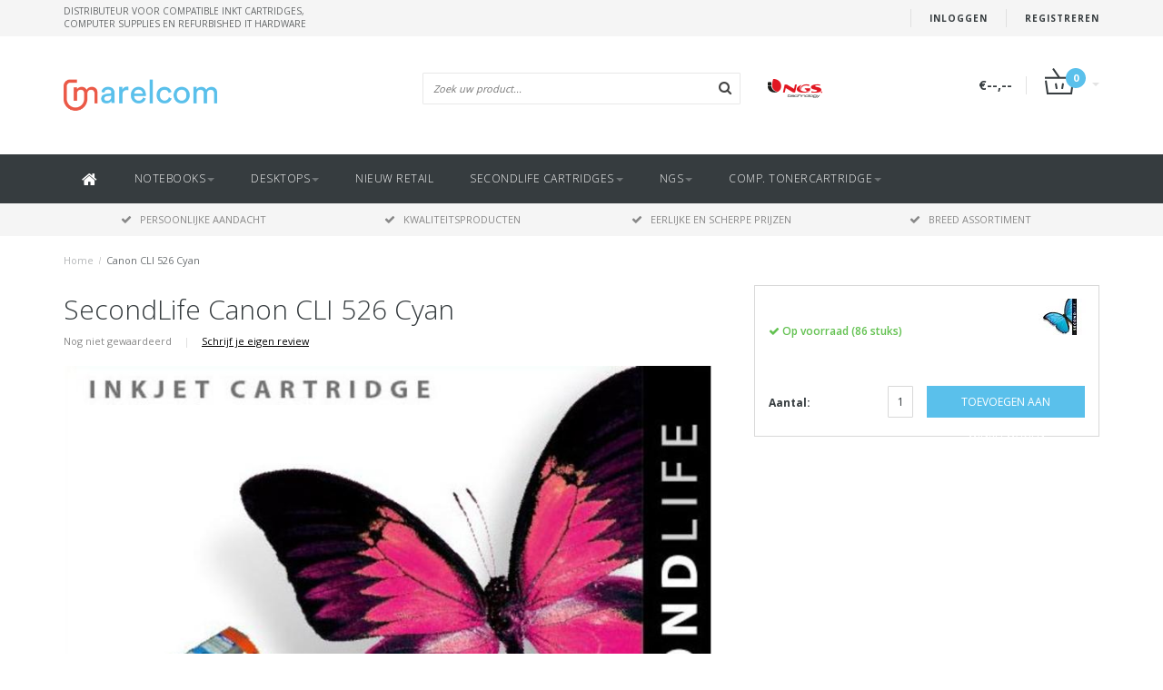

--- FILE ---
content_type: text/html;charset=utf-8
request_url: https://www.marelcom.nl/secondlife-canon-cli-526-cyan.html
body_size: 8063
content:
<!DOCTYPE html>
<html lang="nl">
  <head>
    
    <!--===================================================================
    Fusion Theme made by eFusion Group B.V. | version: 1.4
    For this theme, our other themes or a custom theme visit www.efusion.eu
    ====================================================================-->
    
    <meta charset="utf-8"/>
<!-- [START] 'blocks/head.rain' -->
<!--

  (c) 2008-2026 Lightspeed Netherlands B.V.
  http://www.lightspeedhq.com
  Generated: 16-01-2026 @ 11:18:33

-->
<link rel="canonical" href="https://www.marelcom.nl/secondlife-canon-cli-526-cyan.html"/>
<link rel="alternate" href="https://www.marelcom.nl/index.rss" type="application/rss+xml" title="Nieuwe producten"/>
<meta name="robots" content="noodp,noydir"/>
<meta property="og:url" content="https://www.marelcom.nl/secondlife-canon-cli-526-cyan.html?source=facebook"/>
<meta property="og:site_name" content="Marelcom"/>
<meta property="og:title" content="Canon CLI 526 Cyan"/>
<meta property="og:image" content="https://cdn.webshopapp.com/shops/138218/files/123495695/secondlife-canon-cli-526-cyan.jpg"/>
<!--[if lt IE 9]>
<script src="https://cdn.webshopapp.com/assets/html5shiv.js?2025-02-20"></script>
<![endif]-->
<!-- [END] 'blocks/head.rain' -->
    <title>Canon CLI 526 Cyan - Marelcom</title>
    <meta name="description" content="">
    <meta name="keywords" content="SecondLife, Canon, CLI, 526, Cyan">
    <meta http-equiv="X-UA-Compatible" content="IE=edge,chrome=1">
    <meta name="viewport" content="width=device-width, initial-scale=1.0, maximum-scale=1.0" />
    <meta name="apple-mobile-web-app-capable" content="yes">
    <meta name="apple-mobile-web-app-status-bar-style" content="black">    
    
    <link href="//maxcdn.bootstrapcdn.com/font-awesome/4.2.0/css/font-awesome.min.css" rel="stylesheet">
    <link rel="shortcut icon" href="https://cdn.webshopapp.com/shops/138218/themes/95166/assets/favicon.ico?20190520090142" type="image/x-icon">
    <link href="https://fonts.googleapis.com/css?family=Open%20Sans:400,300,600,700" rel='stylesheet' type='text/css'>
    <link href="https://fonts.googleapis.com/css?family=Open%20Sans:400,300,600,700" rel='stylesheet' type='text/css'>
    <link rel="shortcut icon" href="https://cdn.webshopapp.com/shops/138218/themes/95166/assets/favicon.ico?20190520090142" type="image/x-icon"> 
    <link rel="stylesheet" href="https://cdn.webshopapp.com/shops/138218/themes/95166/assets/bootstrap.css?20190520090142">
    <link rel="stylesheet" href="https://cdn.webshopapp.com/shops/138218/themes/95166/assets/style.css?20190520090142">  
    <link rel="stylesheet" href="https://cdn.webshopapp.com/shops/138218/themes/95166/assets/productpagina.css?20190520090142">
    <link rel="stylesheet" href="https://cdn.webshopapp.com/shops/138218/themes/95166/assets/media-queries.css?20190520090142">
    <link rel="stylesheet" href="https://cdn.webshopapp.com/shops/138218/themes/95166/assets/lightgallery.css?20190520090142">     
    <link rel="stylesheet" href="https://cdn.webshopapp.com/shops/138218/themes/95166/assets/settings.css?20190520090142">  
    <link rel="stylesheet" href="https://cdn.webshopapp.com/shops/138218/themes/95166/assets/custom.css?20190520090142">
    
    <!--[if lt IE 9]>
    <link rel="stylesheet" href="https://cdn.webshopapp.com/shops/138218/themes/95166/assets/lowie8.css?20190520090142">
    <![endif]-->
    
    <script src="https://cdn.webshopapp.com/assets/jquery-1-9-1.js?2025-02-20"></script>
    <script src="https://cdn.webshopapp.com/assets/jquery-ui-1-10-1.js?2025-02-20"></script>
    <script src="https://cdn.webshopapp.com/shops/138218/themes/95166/assets/jquery-migrate-1-1-1-min.js?20190520090142"></script>
    <script src="https://cdn.webshopapp.com/shops/138218/themes/95166/assets/bootstrap.js?20190520090142"></script>
    <script src="https://cdn.webshopapp.com/shops/138218/themes/95166/assets/global.js?20190520090142"></script>
    <script src="https://cdn.webshopapp.com/shops/138218/themes/95166/assets/jcarousel.js?20190520090142"></script>
    <!--script src="https://cdn.webshopapp.com/assets/gui.js?2025-02-20"></script-->
    <script src="https://cdn.webshopapp.com/shops/138218/themes/95166/assets/ekko-lightbox.js?20190520090142"></script>
    <script src="https://cdn.webshopapp.com/shops/138218/themes/95166/assets/select2optionpicker.js?20190520090142"></script>
    <script src="https://cdn.webshopapp.com/shops/138218/themes/95166/assets/lightgallery-min.js?20190520090142"></script>  
    <script src="https://cdn.webshopapp.com/shops/138218/themes/95166/assets/jquery-flexslider-min.js?20190520090142"></script>
    <script src="https://cdn.webshopapp.com/shops/138218/themes/95166/assets/jquery-scrolltofixed-min.js?20190520090142"></script>
    
    <script>
      function doMath() {
                   var sum = 0;
          document.write(sum);
         }
    </script>
      </head>
  <body class="lang-nl">
    
    <header>
  
  <!-- SLIDGE TOGGLE -->
  <div class="slidetoggle col-xs-12">
    <div class="container-fluid">
      <div class="row">
        
        <!-- INLOGGEN -->
        <div class="hidden-xs col-xs-12 col-sm-6 col-md-4">
          <div class="well">
                        <h3><a title="Mijn account" rel="nofollow">Inloggen</a></h3>
            <div class="login">
              <form action="https://www.marelcom.nl/account/loginPost/" method="post" id="form_login">
                <input type="hidden" name="key" value="9e489a395134ef4507fa0ae74d48785b">
                <div class="input">
                  <input type="hidden" name="type" value="login">
                  <input type="text" name="email" value="E-mail" onfocus="if(this.value=='E-mail'){this.value='';};">
                  <input type="password" name="password" value="Wachtwoord" onfocus="if(this.value=='Wachtwoord'){this.value='';};">
                </div>
                <div class="register">
                  <div class="btn"><a href="#" onclick="$('#form_login').submit();" title="Inloggen">Inloggen</a></div>
                  <a class="forgot-password" title="Wachtwoord vergeten?" href="https://www.marelcom.nl/account/password/">Wachtwoord vergeten?</a>
                  <div class="clear"></div>
                </div>
              </form>
            </div>
                      </div>
        </div>
        <!-- /INLOGGEN -->
        
        <!-- REGISTER -->
        <div class="hidden-xs col-xs-12 col-sm-6 col-md-4">
          <div class="well">
            <h3><a title="Mijn account">Registreren</a></h3>
                        <div class="register-intro">
              Door een account aan te maken in deze winkel kunt u het betalingsproces sneller doorlopen, meerdere adressen opslaan, bestellingen bekijken en volgen en meer.
            </div>
            <div class="register">
              <div class="new"><a class="btn" href="https://www.marelcom.nl/account/register/" title="Registreren">Registreren</a></div>
            </div>
                      </div>
        </div>
        <!-- /REGISTER -->
        
        <!-- PAYMENT METHODS -->
        <div class="hidden-xs hidden-sm col-xs-12 col-md-4">
          <div class="well">
            <h3><a title="Betaalmethoden">Betaalmethoden</a></h3>
            <div class="payment-logos">
                            <a href="https://www.marelcom.nl/service/payment-methods/" title="Betaalmethoden" class="payment-icons icon-payment-banktransfer"></a>
                            <a href="https://www.marelcom.nl/service/payment-methods/" title="Betaalmethoden" class="payment-icons icon-payment-ideal"></a>
                
            </div>
          </div>
        </div>
        <!-- /PAYMENT METHODS -->
        
        <!-- MINICART -->
        <div class="hidden-sm hidden-md hidden-lg col-xs-12 minicart">
          <div class="well">
            
            <h3><a href="https://www.marelcom.nl/cart/" title="Winkelwagen">Winkelwagen</a></h3>
            <div class="overview">
                              
            </div>
            
                        <div class="sum">
              Geen producten gevonden
            </div>
                 
            
          </div>
        </div>
        <!-- /MINICART -->
        
      </div>
    </div>
  </div>
  <!-- /SLIDGE TOGGLE -->
  
  <!-- TOP -->
  <div class="top">
    <div class="container-fluid">
      
      <!-- TOPLINKS -->
      <ul class="hidden-xs toplinks">
                <li><a class="button-open" data-slide="slidetoggle" title="login">Inloggen</a></li>
        <li><a class="button-open" data-slide="slidetoggle" title="Mijn account">Registreren</a></li>
              </ul>
      <!-- /TOPLINKS -->
      
      <!-- MINICART BUTTON XS -->
      <div class="hidden-sm hidden-md hidden-lg minicart-button">
        <a class="button-open" data-slide="slidetoggle" title="login"><span class="cart"></span><span class="quanti">          
          
          <script>doMath();</script>  Artikelen </span><i class="caret"></i></a>
      </div>
      <!-- /MINICART BUTTON XS -->
      
      <!-- LANGUAGE DROPDOWN -->
      <div class="dropdowns">  
                      </div>
      <!-- /LANGUAGE DROPDOWN -->
      
      <!-- USP -->
            <div class="hidden-xs usptopbar">
        <p class="usp"><a href="/service/about/">Distributeur voor compatible inkt cartridges,<br> computer supplies en refurbished IT hardware</a></p>
      </div>
            <!-- /USP -->
      
    </div>
  </div>
  <!-- /TOP -->
  
  <!-- HEADER MAIN -->
  <div class="header-main-bar">
    <div class="container-fluid">
      
      <!-- LOGO -->
      <div class="logo col-xs-12 col-md-4 nopadding">
        <a class="navbar-logo" href="https://www.marelcom.nl/"><img class="img-responsive" src="https://cdn.webshopapp.com/shops/138218/themes/95166/assets/logo.png?20190520090142" alt="Logo"></a>
      </div>
      <!-- /LOGO -->
      
      <!-- ZOEKFUNCTIE -->  
      <div class="col-xs-12 col-sm-9 col-md-4" id="search">
        <div class="search tui clearfix">
          
          <form action="https://www.marelcom.nl/search/" id="searched" method="get">
            <input type="text" class="sticky-search-field" name="q" autocomplete="off" value="" placeholder="Zoek uw product...">
            <a class="btn search" onclick="$('#searched').submit(); return false;" href="#"><i class="fa fa-search"></i></a>
          </form>
          
          <div class="autocomplete">
            <div class="products products-livesearch"></div>
            <div class="more"><a href="#">Bekijk alle resultaten <span>(0)</span></a></div>
            <div class="notfound">Geen producten gevonden...</div>
          </div>
          
        </div>         
      </div>
      <!-- /ZOEKFUNCTIE --> 
      
      <!-- KEURMERK --> 
      <div class="hidden-xs hidden-sm col-md-2" id="keurmerk">
                <div class="keurmerk-inner">
          <a href="/brands/ngs/" target="_blank">          <img class="img-responsive" src="https://cdn.webshopapp.com/shops/138218/themes/95166/assets/keurmerk.png?20190520090142" alt="Logo">
          </a>        </div>
              </div>
      <!-- /KEURMERK --> 
      
      <!-- MINICART -->
      <div class="hidden-xs col-sm-3 col-md-2" id="cart">
        
        <div class="total">
          <a href="https://www.marelcom.nl/cart/">
            <strong>€--,--</strong>
            <div class="quantity">
                            <script>doMath();</script>
            </div>
          </a>
        </div>
        
        
        <div class="overview">
          
          <span class="carttitle"><strong>Mijn winkelwagen</strong> (<script>doMath();</script> Artikelen)</span>
          
          <div class="products">
                    
            
          </div>
          
                    <div class="sum">Geen producten gevonden</div>
                    
        </div>
      </div>
      <!-- /MINICART -->
      
    </div>   
  </div>
  <!-- /HEADER MAIN -->
  
  <!-- NAVBAR -->
  <nav class="navbar navbar navbar-inverse sticky" role="navigation">
    <div class="container-fluid nopadding">
      
      <div class="navbar-header nomargin">
        <a href="https://www.marelcom.nl/" class="navbar-home"><i class="fa fa-home"></i></a>
        <button type="button" class="navbar-toggle" data-toggle="collapse" data-target=".navbar-ex1-collapse">
          <span class="menu">MENU</span>
        </button> 
      </div>
      
      <div class="collapse navbar-collapse navbar-ex1-collapse">
        <ul class="nav navbar-nav">
          
          <li class="item first"> 
            <a href="https://www.marelcom.nl/" class="dropdown-toggle" data-toggle="dropdown"><i class="fa fa-home"></i></a>
          </li>
          
                    
                    <li class="item dropdown"> 
                        <a href="https://www.marelcom.nl/notebooks/" class="dropdown-toggle" data-toggle="dropdown">Notebooks<b class="caret"></b></a>
            
            <ul class="subnav dropdown-menu">
              <li class="categorytitle">Notebooks</li>   
              
              
                            
              
                            
              <li class="categories col-xs-12 col-sm-4 col-md-3">
                <span class="subitemtitle">Categorieën</span>
                
                        
                <a href="https://www.marelcom.nl/notebooks/used-notebooks/" data-toggle="dropdown">Used Notebooks</a>
                        
                <a href="https://www.marelcom.nl/notebooks/12-133-inch/" data-toggle="dropdown">12 &#039;/ 13,3&#039; Inch</a>
                        
                <a href="https://www.marelcom.nl/notebooks/14-inch/" data-toggle="dropdown">14 &#039;Inch</a>
                        
                <a href="https://www.marelcom.nl/notebooks/156-17-inch/" data-toggle="dropdown">15,6&#039; / 17 &#039;Inch</a>
                        
                <a href="https://www.marelcom.nl/notebooks/i3-ryzen-3/" data-toggle="dropdown">i3 / Ryzen 3</a>
                        
                <a href="https://www.marelcom.nl/notebooks/i5-ryzen-5/" data-toggle="dropdown">i5 / Ryzen 5</a>
                        
                <a href="https://www.marelcom.nl/notebooks/i7-ryzen-7/" data-toggle="dropdown">i7 / Ryzen 7</a>
                                
              </li>
                            
                            
              <li class="categories col-xs-12 col-sm-4 col-md-3">
                <span class="subitemtitle">&nbsp;</span>
                
                   
                                   
                                   
                                   
                                   
                                   
                                   
                                                
              </li>
                            
                            
              
                            <li class="highlight col-xs-12 col-sm-4 col-md-3">
                <div class="highlight-product"><a href="/ngs-w-90-laptop-lader.html"><img src="https://cdn.webshopapp.com/shops/138218/themes/95166/assets/highlight-image.png?20190520090142" alt="Populair: NGS W-90 laptop lader met Lenovo tip!"></a></div>
              </li>
                            
                             
              <li class="brands hidden-xs hidden-sm col-md-2">
                <span class="subitemtitle">Merken</span>
                                <a class="subitemlink" href="https://www.marelcom.nl/brands/acer/" title="Acer">Acer</a>
                                <a class="subitemlink" href="https://www.marelcom.nl/brands/aoc/" title="AOC">AOC</a>
                                <a class="subitemlink" href="https://www.marelcom.nl/brands/asus/" title="ASUS">ASUS</a>
                                <a class="subitemlink" href="https://www.marelcom.nl/brands/canon/" title="Canon">Canon</a>
                                <a class="subitemlink" href="https://www.marelcom.nl/brands/dell/" title="Dell">Dell</a>
                                <a class="subitemlink" href="https://www.marelcom.nl/brands/hoco/" title="HOCO">HOCO</a>
                                <a class="subitemlink" href="https://www.marelcom.nl/brands/hp/" title="HP">HP</a>
                                <a class="subitemlink" href="https://www.marelcom.nl/brands/lenovo/" title="Lenovo">Lenovo</a>
                                <a class="subitemlink" href="https://www.marelcom.nl/brands/ngs/" title="NGS">NGS</a>
                                <a class="subitemlink" href="https://www.marelcom.nl/brands/secondlife/" title="SecondLife">SecondLife</a>
                              </li>
                                          
            </ul>
          </li>
          
                    
                    
                    <li class="item dropdown"> 
                        <a href="https://www.marelcom.nl/desktops/" class="dropdown-toggle" data-toggle="dropdown">Desktops<b class="caret"></b></a>
            
            <ul class="subnav dropdown-menu">
              <li class="categorytitle">Desktops</li>   
              
              
                            
              
                            
              <li class="categories col-xs-12 col-sm-4 col-md-3">
                <span class="subitemtitle">Categorieën</span>
                
                        
                <a href="https://www.marelcom.nl/desktops/used-desktops/" data-toggle="dropdown">Used Desktops</a>
                                
              </li>
                            
                            
              <li class="categories col-xs-12 col-sm-4 col-md-3">
                <span class="subitemtitle">&nbsp;</span>
                
                   
                                                
              </li>
                            
                            
              
                            <li class="highlight col-xs-12 col-sm-4 col-md-3">
                <div class="highlight-product"><a href="/ngs-w-90-laptop-lader.html"><img src="https://cdn.webshopapp.com/shops/138218/themes/95166/assets/highlight-image.png?20190520090142" alt="Populair: NGS W-90 laptop lader met Lenovo tip!"></a></div>
              </li>
                            
                             
              <li class="brands hidden-xs hidden-sm col-md-2">
                <span class="subitemtitle">Merken</span>
                                <a class="subitemlink" href="https://www.marelcom.nl/brands/acer/" title="Acer">Acer</a>
                                <a class="subitemlink" href="https://www.marelcom.nl/brands/aoc/" title="AOC">AOC</a>
                                <a class="subitemlink" href="https://www.marelcom.nl/brands/asus/" title="ASUS">ASUS</a>
                                <a class="subitemlink" href="https://www.marelcom.nl/brands/canon/" title="Canon">Canon</a>
                                <a class="subitemlink" href="https://www.marelcom.nl/brands/dell/" title="Dell">Dell</a>
                                <a class="subitemlink" href="https://www.marelcom.nl/brands/hoco/" title="HOCO">HOCO</a>
                                <a class="subitemlink" href="https://www.marelcom.nl/brands/hp/" title="HP">HP</a>
                                <a class="subitemlink" href="https://www.marelcom.nl/brands/lenovo/" title="Lenovo">Lenovo</a>
                                <a class="subitemlink" href="https://www.marelcom.nl/brands/ngs/" title="NGS">NGS</a>
                                <a class="subitemlink" href="https://www.marelcom.nl/brands/secondlife/" title="SecondLife">SecondLife</a>
                              </li>
                                          
            </ul>
          </li>
          
                    
                    
                    <li class="item">          
            <a class="itemLink " href="https://www.marelcom.nl/nieuw-retail/" title="Nieuw Retail">Nieuw Retail</a>
          </li>
                    
                    
                    <li class="item dropdown"> 
                        <a href="https://www.marelcom.nl/secondlife-cartridges/" class="dropdown-toggle" data-toggle="dropdown">SecondLife Cartridges<b class="caret"></b></a>
            
            <ul class="subnav dropdown-menu">
              <li class="categorytitle">SecondLife Cartridges</li>   
              
              
                            
              
                            
              <li class="categories col-xs-12 col-sm-4 col-md-3">
                <span class="subitemtitle">Categorieën</span>
                
                        
                <a href="https://www.marelcom.nl/secondlife-cartridges/hp/" data-toggle="dropdown">HP</a>
                        
                <a href="https://www.marelcom.nl/secondlife-cartridges/canon/" data-toggle="dropdown">Canon</a>
                        
                <a href="https://www.marelcom.nl/secondlife-cartridges/epson/" data-toggle="dropdown">Epson</a>
                        
                <a href="https://www.marelcom.nl/secondlife-cartridges/brother/" data-toggle="dropdown">Brother</a>
                        
                <a href="https://www.marelcom.nl/secondlife-cartridges/multipacks/" data-toggle="dropdown">Multipacks</a>
                        
                <a href="https://www.marelcom.nl/secondlife-cartridges/hoco-kabels/" data-toggle="dropdown">Hoco Kabels</a>
                        
                <a href="https://www.marelcom.nl/secondlife-cartridges/dc-inkcartridges/" data-toggle="dropdown">DC Inkcartridges</a>
                                
              </li>
                            
                            
              <li class="categories col-xs-12 col-sm-4 col-md-3">
                <span class="subitemtitle">&nbsp;</span>
                
                   
                                   
                                   
                                   
                                   
                                   
                                   
                                                
              </li>
                            
                            
              
                            <li class="highlight col-xs-12 col-sm-4 col-md-3">
                <div class="highlight-product"><a href="/ngs-w-90-laptop-lader.html"><img src="https://cdn.webshopapp.com/shops/138218/themes/95166/assets/highlight-image.png?20190520090142" alt="Populair: NGS W-90 laptop lader met Lenovo tip!"></a></div>
              </li>
                            
                             
              <li class="brands hidden-xs hidden-sm col-md-2">
                <span class="subitemtitle">Merken</span>
                                <a class="subitemlink" href="https://www.marelcom.nl/brands/acer/" title="Acer">Acer</a>
                                <a class="subitemlink" href="https://www.marelcom.nl/brands/aoc/" title="AOC">AOC</a>
                                <a class="subitemlink" href="https://www.marelcom.nl/brands/asus/" title="ASUS">ASUS</a>
                                <a class="subitemlink" href="https://www.marelcom.nl/brands/canon/" title="Canon">Canon</a>
                                <a class="subitemlink" href="https://www.marelcom.nl/brands/dell/" title="Dell">Dell</a>
                                <a class="subitemlink" href="https://www.marelcom.nl/brands/hoco/" title="HOCO">HOCO</a>
                                <a class="subitemlink" href="https://www.marelcom.nl/brands/hp/" title="HP">HP</a>
                                <a class="subitemlink" href="https://www.marelcom.nl/brands/lenovo/" title="Lenovo">Lenovo</a>
                                <a class="subitemlink" href="https://www.marelcom.nl/brands/ngs/" title="NGS">NGS</a>
                                <a class="subitemlink" href="https://www.marelcom.nl/brands/secondlife/" title="SecondLife">SecondLife</a>
                              </li>
                                          
            </ul>
          </li>
          
                    
                    
                    <li class="item dropdown"> 
                        <a href="https://www.marelcom.nl/ngs/" class="dropdown-toggle" data-toggle="dropdown">NGS<b class="caret"></b></a>
            
            <ul class="subnav dropdown-menu">
              <li class="categorytitle">NGS</li>   
              
              
                            
              
                            
              <li class="categories col-xs-12 col-sm-4 col-md-3">
                <span class="subitemtitle">Categorieën</span>
                
                        
                <a href="https://www.marelcom.nl/ngs/laptop-chargers/" data-toggle="dropdown">LAPTOP CHARGERS</a>
                        
                <a href="https://www.marelcom.nl/ngs/mice/" data-toggle="dropdown">Mice</a>
                        
                <a href="https://www.marelcom.nl/ngs/earphone/" data-toggle="dropdown">Earphone</a>
                                
              </li>
                            
                            
              <li class="categories col-xs-12 col-sm-4 col-md-3">
                <span class="subitemtitle">&nbsp;</span>
                
                   
                                   
                                   
                                                
              </li>
                            
                            
              
                            <li class="highlight col-xs-12 col-sm-4 col-md-3">
                <div class="highlight-product"><a href="/ngs-w-90-laptop-lader.html"><img src="https://cdn.webshopapp.com/shops/138218/themes/95166/assets/highlight-image.png?20190520090142" alt="Populair: NGS W-90 laptop lader met Lenovo tip!"></a></div>
              </li>
                            
                             
              <li class="brands hidden-xs hidden-sm col-md-2">
                <span class="subitemtitle">Merken</span>
                                <a class="subitemlink" href="https://www.marelcom.nl/brands/acer/" title="Acer">Acer</a>
                                <a class="subitemlink" href="https://www.marelcom.nl/brands/aoc/" title="AOC">AOC</a>
                                <a class="subitemlink" href="https://www.marelcom.nl/brands/asus/" title="ASUS">ASUS</a>
                                <a class="subitemlink" href="https://www.marelcom.nl/brands/canon/" title="Canon">Canon</a>
                                <a class="subitemlink" href="https://www.marelcom.nl/brands/dell/" title="Dell">Dell</a>
                                <a class="subitemlink" href="https://www.marelcom.nl/brands/hoco/" title="HOCO">HOCO</a>
                                <a class="subitemlink" href="https://www.marelcom.nl/brands/hp/" title="HP">HP</a>
                                <a class="subitemlink" href="https://www.marelcom.nl/brands/lenovo/" title="Lenovo">Lenovo</a>
                                <a class="subitemlink" href="https://www.marelcom.nl/brands/ngs/" title="NGS">NGS</a>
                                <a class="subitemlink" href="https://www.marelcom.nl/brands/secondlife/" title="SecondLife">SecondLife</a>
                              </li>
                                          
            </ul>
          </li>
          
                    
                    
                    <li class="item last dropdown"> 
                        <a href="https://www.marelcom.nl/comp-tonercartridge/" class="dropdown-toggle" data-toggle="dropdown">Comp. Tonercartridge<b class="caret"></b></a>
            
            <ul class="subnav dropdown-menu">
              <li class="categorytitle">Comp. Tonercartridge</li>   
              
              
                            
              
                            
              <li class="categories col-xs-12 col-sm-4 col-md-3">
                <span class="subitemtitle">Categorieën</span>
                
                        
                <a href="https://www.marelcom.nl/comp-tonercartridge/brother/" data-toggle="dropdown">Brother</a>
                        
                <a href="https://www.marelcom.nl/comp-tonercartridge/canon/" data-toggle="dropdown">Canon</a>
                        
                <a href="https://www.marelcom.nl/comp-tonercartridge/hp/" data-toggle="dropdown">HP</a>
                        
                <a href="https://www.marelcom.nl/comp-tonercartridge/samsung/" data-toggle="dropdown">Samsung</a>
                        
                <a href="https://www.marelcom.nl/comp-tonercartridge/kyocera/" data-toggle="dropdown">Kyocera</a>
                        
                <a href="https://www.marelcom.nl/comp-tonercartridge/dymo-labels/" data-toggle="dropdown">Dymo Labels</a>
                                
              </li>
                            
                            
              <li class="categories col-xs-12 col-sm-4 col-md-3">
                <span class="subitemtitle">&nbsp;</span>
                
                   
                                   
                                   
                                   
                                   
                                   
                                                
              </li>
                            
                            
              
                            <li class="highlight col-xs-12 col-sm-4 col-md-3">
                <div class="highlight-product"><a href="/ngs-w-90-laptop-lader.html"><img src="https://cdn.webshopapp.com/shops/138218/themes/95166/assets/highlight-image.png?20190520090142" alt="Populair: NGS W-90 laptop lader met Lenovo tip!"></a></div>
              </li>
                            
                             
              <li class="brands hidden-xs hidden-sm col-md-2">
                <span class="subitemtitle">Merken</span>
                                <a class="subitemlink" href="https://www.marelcom.nl/brands/acer/" title="Acer">Acer</a>
                                <a class="subitemlink" href="https://www.marelcom.nl/brands/aoc/" title="AOC">AOC</a>
                                <a class="subitemlink" href="https://www.marelcom.nl/brands/asus/" title="ASUS">ASUS</a>
                                <a class="subitemlink" href="https://www.marelcom.nl/brands/canon/" title="Canon">Canon</a>
                                <a class="subitemlink" href="https://www.marelcom.nl/brands/dell/" title="Dell">Dell</a>
                                <a class="subitemlink" href="https://www.marelcom.nl/brands/hoco/" title="HOCO">HOCO</a>
                                <a class="subitemlink" href="https://www.marelcom.nl/brands/hp/" title="HP">HP</a>
                                <a class="subitemlink" href="https://www.marelcom.nl/brands/lenovo/" title="Lenovo">Lenovo</a>
                                <a class="subitemlink" href="https://www.marelcom.nl/brands/ngs/" title="NGS">NGS</a>
                                <a class="subitemlink" href="https://www.marelcom.nl/brands/secondlife/" title="SecondLife">SecondLife</a>
                              </li>
                                          
            </ul>
          </li>
          
                    
                    
                    
                    
        </ul>
      </div>
      
    </div>
  </nav>
  <!-- /NAVBAR -->
  
  <!-- USP BAR -->
  <div class="hidden-xs hidden-sm usp">
    <div class="container-fluid">
      <ul>
                                
                                                                                
                                <li class="col-xs-6 col-md-3"><a href="">
          <i class="fa fa-check"></i>Persoonlijke aandacht   </a>    </li>
                
                                <li class="col-xs-6 col-md-3"><a href="">
          <i class="fa fa-check"></i>Kwaliteitsproducten   </a>    </li>
                
                                <li class="col-xs-6 col-md-3"><a href="">
          <i class="fa fa-check"></i>Eerlijke en scherpe prijzen   </a>    </li>
                
                                <li class="col-xs-6 col-md-3"><a href="">
          <i class="fa fa-check"></i>Breed assortiment   </a>    </li>
                
              </ul>
    </div>
  </div>          
  <!-- /USP BAR -->      
  
</header>    
    <main class="custom-main-class">                 
      
      <!-- BREADCRUMBS -->
<div class="breadcrumbs container-fluid hidden-xs">
  <a href="https://www.marelcom.nl/" title="Home">Home</a>
    <span>/</span> <a href="https://www.marelcom.nl/secondlife-canon-cli-526-cyan.html" class="current" title="Canon CLI 526 Cyan">Canon CLI 526 Cyan</a>
  </div>
<!-- /BREADCRUMBS -->      
      <div class="foutmeldingen container-fluid">        
              </div>
      
      <script src="https://cdn.webshopapp.com/shops/138218/themes/95166/assets/productpagina.js?20190520090142"></script>
<script src="https://cdn.webshopapp.com/shops/138218/themes/95166/assets/jquery-cycle2-min.js?20190520090142"></script>
<script src="https://cdn.webshopapp.com/shops/138218/themes/95166/assets/jquery-cycle2-carousel-min.js?20190520090142"></script>
<script>
  $(document).ready(function() {
    
    $("#product-gallery").lightGallery({
      caption : true,
      counter : true,
      lang : { allPhotos: 'Alle afbeeldingen' },
      loop : true,
      lang : { allPhotos: 'Alle afbeeldingen' }
    }); 
    
  });
</script>
<div class="container-fluid" itemscope itemtype="http://data-vocabulary.org/Product">
  
  <!-- LEFT COLUMN -->
  <div class="productpage col-xs-12 col-sm-8 col-md-8">
    
    <!-- INTRO -->
    <div class="intro">
      
            <h1 class="product-page" itemprop="name" content="Canon CLI 526 Cyan">SecondLife Canon CLI 526 Cyan</h1>
            
            
      <!-- REVIEW SCORE -->
            <div class="review-score">
        Nog niet gewaardeerd <span class="divider">|</span> <a href="https://www.marelcom.nl/account/review/51000332/" class="beoordeel">Schrijf je eigen review</a>
      </div>
            <!-- /REVIEW SCORE -->
      
            
    </div>
    <!-- /INTRO -->
    
    <!-- PRODUCT IMAGE -->
    <div class="img col-md-12 row">
      <meta itemprop="image" content="https://cdn.webshopapp.com/shops/138218/files/123495695/300x250x2/secondlife-canon-cli-526-cyan.jpg" />      <div id="product-gallery" class="main-img">
        
                        
                <a data-title="Canon CLI 526 Cyan" data-src="https://cdn.webshopapp.com/shops/138218/files/123495695/secondlife-canon-cli-526-cyan.jpg" class="img1">
          <i class="fa fa-search fa-2x"></i>
          <img src="https://cdn.webshopapp.com/shops/138218/files/123495695/156x164x2/secondlife-canon-cli-526-cyan.jpg" alt="SecondLife Canon CLI 526 Cyan" title="SecondLife Canon CLI 526 Cyan" class="hidden-thumb">
          <img src="https://cdn.webshopapp.com/shops/138218/files/123495695/800x600x2/secondlife-canon-cli-526-cyan.jpg" alt="SecondLife Canon CLI 526 Cyan">
        </a>
                
                        
      </div>
    </div>
    <!-- PRODUCT IMAGE -->
    
    <!-- THUMBNAILS -->
        
    
    <div class="img-slider col-md-12 row">
      <div class="slider">
        <ul>
                    <li class="thumb">
                        <a href="https://cdn.webshopapp.com/shops/138218/files/123495695/secondlife-canon-cli-526-cyan.jpg" class="img1">
              <img src="https://cdn.webshopapp.com/shops/138218/files/123495695/156x164x2/secondlife-canon-cli-526-cyan.jpg" alt="SecondLife Canon CLI 526 Cyan" title="SecondLife Canon CLI 526 Cyan">
            </a>
                      </li><!-- .thumb -->
                        
        </ul>
      </div>
              
            
    </div>
    <!-- /THUMBNAILS -->
    
        
    <div class="links col-xs-12">
      <ul>
        <li><i class="fa fa-bookmark"></i> <a href="https://www.marelcom.nl/account/wishlistAdd/51000332/" title="Aan verlanglijst toevoegen" rel="nofollow">Aan verlanglijst toevoegen</a></li>
        <li><i class="fa fa-phone"></i> <a href="https://www.marelcom.nl/service/?subject=" title="Neem contact op over dit product" rel="nofollow">Neem contact op over dit product</a></li>
        <li><i class="fa fa-signal"></i> <a href="https://www.marelcom.nl/compare/add/97784537/" title="Toevoegen aan vergelijking" rel="nofollow">Toevoegen aan vergelijking</a></li>
                <li><i class="fa fa-print"></i> <a href="#" onClick="window.print(); return false;" title="Afdrukken" rel="nofollow">Afdrukken</a></li>
      </ul>
    </div>
    
  </div>
  
  <!-- /LEFT COLUMN -->
  
  <div class="col-xs-12 col-sm-4 col-md-4 nopadding">
    <div class="product-sidebar">
      
      <!-- BRAND -->
            <div class="brand">
        <meta itemprop="brand" content="SecondLife">
        <a href="https://www.marelcom.nl/brands/secondlife/" title="SecondLife"><img src="https://cdn.webshopapp.com/shops/138218/files/117966428/60x40x2/secondlife.jpg" width="60" height="40" alt="SecondLife" title="SecondLife" /></a>
      </div>
            <!-- /BRAND -->
      
      <meta itemprop="price" content="--,--">
      
            <div class="product-price col-xs-12">
        <div class="price-wrap">
                    <span class="price">&nbsp;</span>
                  </div>
      </div>
                        
            <div class="product-stock col-xs-12">
                        
                        <div itemprop="availability" content="in_stock"><span class="available"><i class="fa fa-check"></i> Op voorraad (86 stuks) </span></div>
                                
      </div>
            
            
      
      <div class="product-stock col-xs-12">
              </div>
      
            
            
      <form action="https://www.marelcom.nl/cart/add/97784537/" id="product_configure_form" method="post">
        <div class="product-option">
          <div class="col-md-12">
            <input type="hidden" name="bundle_id" id="product_configure_bundle_id" value="">

          </div>
        </div>
        
        <div class="cartbtnContainer col-xs-12">
          <div class="cart">
                        <div class="col-xs-4 visible-lg nopadding"><b>Aantal:</b></div><div class="col-xs-4 col-lg-2"><input type="text" name="quantity" value="1" /></div>
            <a class="cartbutton col-xs-8 col-lg-6" href="javascript:;" onclick="$('#product_configure_form').submit();" title="Toevoegen aan winkelwagen" >
              <span>Toevoegen aan winkelwagen</span>
            </a>
                      </div>
        </div>
      </form>
      
      <div class="clear"></div>
    </div>
    
      </div>       
  
  <div class="col-xs-12 product-tabs nopadding">
    <div class="tabs">
      
      <ul>
        <li class="active information"><a href="#" rel="information"><p class="hidden-xs"> Informatie</p><p class="visible-xs">Info</p></a></li>
                <li class="reviews"><a href="reviewsLink" id="#reviewsLink" name="reviewsLink" rel="reviews"><p class="hidden-xs"> Reviews (0)</p><p class="visible-xs">Reviews</p></a></li>
        <li class="tags hidden-xs"><a href="#" rel="tags">Tags</a></li>
      </ul>
    </div>                    
    <div class="tabsPages">
      <div class="page information active">
        
        
        
                
      </div>
      
            
      <div class="page reviews">
        
                
                
                <div class="write">
          <span class="stats">
            0 sterren op basis van 0 beoordelingen
          </span>
          <a href="https://www.marelcom.nl/account/review/51000332/" class="button-review" id="write_review" title="Je beoordeling toevoegen">
            <span class="icon icon-10">
              <span class="icon-icon icon-icon-edit"></span>
              Je beoordeling toevoegen
            </span>
          </a>
        </div>
                
                
      </div>
      
      <div class="page tags">
        
        <ul class="tagcloud block">
                    </ul>
            
            <form id="formTags" action="https://www.marelcom.nl/account/tag/51000332/" method="post">
              <input type="hidden" name="key" value="9e489a395134ef4507fa0ae74d48785b" />    
              <input id="formTagsInput" type="text" name="tags" placeholder="Uw tags toevoegen" />
              &nbsp;<a class="btn" href="#" onClick="$('#formTags').submit();" title="Toevoegen">Toevoegen</a><br />
              <span class="info">Gebruik komma&#039;s om tags te scheiden.</span>
            </form>
          </div>
            
          </div>
          </div>            
          </div>             
            
            
                        
            
            
            
            
                        <div class="container-fluid products related">
              <div class="col-md-12 row">
                <h3>Gerelateerde producten</h3>
              </div>
              
              <!-- EINDE PRODUCT - LIST -->


<!-- PRODUCT - RELATED -->
<div class="product-block grid col-xs-6 col-md-3">
  <div class="product-block-inner">
    
    <!-- IMAGE -->
    <div class="image">
      <div class="overlay"></div>      
      <a href="https://www.marelcom.nl/secondlife-canon-cli-526-bk.html" title="SecondLife Canon CLI 526 BK">
        
                  
        <div class="stars">
                                                          </div>
                
        <span class="product-hover">Bekijken</span>
        
        
                      <img src="https://cdn.webshopapp.com/shops/138218/files/123495212/350x298x2/secondlife-canon-cli-526-bk.jpg" alt="SecondLife Canon CLI 526 BK" />
                
        
      </a>
    </div>
    <!-- /IMAGE -->
    
    <!-- SALE-->
        <!-- /SALE -->
    
    <!-- TITLE -->
    <div class="name">
      <h3><a href="https://www.marelcom.nl/secondlife-canon-cli-526-bk.html" title="SecondLife Canon CLI 526 BK">SecondLife Canon CLI 526 BK</a></h3>
    </div>
    <!-- /TITLE -->
    
    <!-- DESCRIPTION -->
    <div class="product_info">
            <div class="price">      
                        <span class="price-new">&nbsp;</span>
                                
      </div>
    </div>
    <!-- /DESCRIPTION -->
    
  </div>
</div>
<!-- /PRODUCT - RELATED -->
<!-- PRODUCT - RELATED -->
<div class="product-block grid col-xs-6 col-md-3">
  <div class="product-block-inner">
    
    <!-- IMAGE -->
    <div class="image">
      <div class="overlay"></div>      
      <a href="https://www.marelcom.nl/secondlife-canon-pgi-525-bk.html" title="SecondLife Canon PGI 525 BK">
        
                  
        <div class="stars">
                                                          </div>
                
        <span class="product-hover">Bekijken</span>
        
        
                      <img src="https://cdn.webshopapp.com/shops/138218/files/123494651/350x298x2/secondlife-canon-pgi-525-bk.jpg" alt="SecondLife Canon PGI 525 BK" />
                
        
      </a>
    </div>
    <!-- /IMAGE -->
    
    <!-- SALE-->
        <!-- /SALE -->
    
    <!-- TITLE -->
    <div class="name">
      <h3><a href="https://www.marelcom.nl/secondlife-canon-pgi-525-bk.html" title="SecondLife Canon PGI 525 BK">SecondLife Canon PGI 525 BK</a></h3>
    </div>
    <!-- /TITLE -->
    
    <!-- DESCRIPTION -->
    <div class="product_info">
            <div class="price">      
                        <span class="price-new">&nbsp;</span>
                                
      </div>
    </div>
    <!-- /DESCRIPTION -->
    
  </div>
</div>
<div class="clearfix visible-xs visible-sm hidden-md"></div>
<!-- /PRODUCT - RELATED -->

              
            </div>                  
                        
            
            
            <script type="text/javascript">
              $(document).delegate('*[data-toggle="lightbox"]', 'click', function(event) { event.preventDefault(); $(this).ekkoLightbox(); });
            </script>
            
            <!-- /.container -->      
      <a class="scrollToTop topbutton hidden-xs hidden-sm"><span><img src="https://cdn.webshopapp.com/shops/138218/themes/95166/assets/backtotop-pijl.png?20190520090142" alt="Back to top"></span></a>
      
    </main>
    
    <footer>   

  <!-- MAIN FOOTER -->
  <div class="container-fluid">   
    
    <!-- COLUMNS -->
    <div class="row">
      
      <!-- COLUMN 1 -->
      <div class="col-xs-12 col-sm-3">
        <div class="block first text-center">
                    <h3>Marelcom</h3>
          <p>Marelcom is 11 jaar importeur en distributeur van compatible inktcartridges, computer supplies en computer hardware.</p>
                    
        </div>
      </div>
      <!-- /COLUMN 1 -->
      
      <!-- COLUMN 2 -->
      <div class="col-xs-12 col-sm-3 payments">
        <div class="block">
          <h3>Betaalmethoden</h3>
          <div class="payment-logos">
                        <a href="https://www.marelcom.nl/service/payment-methods/" title="Betaalmethoden" class="payment-icons icon-payment-banktransfer">
            </a>
                        <a href="https://www.marelcom.nl/service/payment-methods/" title="Betaalmethoden" class="payment-icons icon-payment-ideal">
            </a>
               
          </div>            
        </div>
      </div>
      <!-- /COLUMN 2 -->
      
      <!-- COLUMN 3 -->
      <div class="col-xs-12 col-sm-3">
        <div class="block">
          <h3>Nieuwsbrief</h3>
          <div id="newsletterbar">
            <form id="form-newsletter" action="https://www.marelcom.nl/account/newsletter/" method="post">
              <input type="hidden" name="key" value="9e489a395134ef4507fa0ae74d48785b" />
              <label for="newsletter-email">Wilt u op de hoogte blijven?</label>
              <input class="newsletter_field" type="text" name="email" id="newsletter-email" value="" placeholder="E-mailadres..." />
              <a onclick="document.getElementById('form-newsletter').submit();"><i class="fa fa-paper-plane"></i></a>
            </form>
            <div class="social-media col-xs-12 text-center nopadding">
                                                                                                                            </div>
          </div>
        </div>
      </div>
      <!-- COLUMN 3 -->
      
      <!-- KEURMERK --> 
      <div class="visible-xs col-md-3 col-xs-12 keurmerk-footer text-center">
                <div class="keurmerk-inner">
          <a href="/brands/ngs/" target="_blank">          <img class="img-responsive" src="https://cdn.webshopapp.com/shops/138218/themes/95166/assets/keurmerk.png?20190520090142" alt="Logo">
          </a>        </div>
              </div>
      <!-- /KEURMERK --> 
      
      <!-- COLUMN 4 -->
      <div class="col-xs-12 col-sm-3 footercontact">
        <div class="block no" itemscope itemtype="http://schema.org/Store">
          <h3>Contact</h3>
          <p itemprop="name">Marelcom</p>                    
                    <address itemprop="address" itemscope itemtype="http://schema.org/PostalAddress">
            <p itemprop="streetAddress">Duitslandweg 13</p>                        <p>
              <span itemprop="postalCode">2411 NT</span>               <span itemprop="addressLocality">Bodegraven</span>            </p>
                      </address>
                    
          <p itemprop="email"><i class="fa fa-envelope-o"></i><a href="/cdn-cgi/l/email-protection#b7ded9d1d8f7dad6c5d2dbd4d8da99d9db"><span class="__cf_email__" data-cfemail="8be2e5ede4cbe6eaf9eee7e8e4e6a5e5e7">[email&#160;protected]</span></a></p>          <p itemprop="telephone"><i class="fa fa-phone"></i>0182-300019</p>        </div>
      </div> 
      <!-- /COLUMN 4 -->
      
    </div>
    <!-- /COLUMNS -->
    
    <!-- SERVICE LINKS -->
    <div class="col-xs-12 service">
      <div class="panel-body nopadding">
        <ul class="list-group">
          <li class="login hidden-sm hidden-md hidden-lg"><a href="https://www.marelcom.nl/account/" title="Inloggen">Inloggen</a></li>
                    <li class=" first"><a href="https://www.marelcom.nl/service/about/" title="Over ons">Over ons<span class="right-caret pull-right "></span></a></li>
                    <li class=""><a href="https://www.marelcom.nl/service/general-terms-conditions/" title="Algemene voorwaarden">Algemene voorwaarden<span class="right-caret pull-right "></span></a></li>
                    <li class=""><a href="https://www.marelcom.nl/service/disclaimer/" title="Disclaimer">Disclaimer<span class="right-caret pull-right "></span></a></li>
                    <li class=""><a href="https://www.marelcom.nl/service/privacy-policy/" title="Privacy Policy">Privacy Policy<span class="right-caret pull-right "></span></a></li>
                    <li class=""><a href="https://www.marelcom.nl/service/" title="Klantenservice">Klantenservice<span class="right-caret pull-right "></span></a></li>
                  </ul>
      </div>
    </div>
    <!-- /SERVICE LINKS -->
    
  </div>
  <!-- /MAIN FOOTER -->
  
  <!-- COPYRIGHT -->
    <div class="copyrightcontainer-fluid hidden-print">
    <div class="container-fluid">
      <div class="col-xs-12">
        <div class="copyright text-center">
          &copy; Copyright 2026 Marelcom - Powered by           <a href="https://www.lightspeedhq.nl/" title="Lightspeed" target="_blank">Lightspeed</a>  
                    -  Theme by <a href="http://www.dyvelopment.nl" title="dyvelopment" target="_blank">Dyvelopment</a>
           
        </div>
      </div>
    </div>
  </div>
    <!-- / COPYRIGHT -->
  
</footer>

<div class="overlay" data-slide="slidetoggle"></div>  

<script data-cfasync="false" src="/cdn-cgi/scripts/5c5dd728/cloudflare-static/email-decode.min.js"></script><script>var searchUrl = 'https://www.marelcom.nl/search/';</script>    
    <!-- [START] 'blocks/body.rain' -->
<script>
(function () {
  var s = document.createElement('script');
  s.type = 'text/javascript';
  s.async = true;
  s.src = 'https://www.marelcom.nl/services/stats/pageview.js?product=51000332&hash=ad84';
  ( document.getElementsByTagName('head')[0] || document.getElementsByTagName('body')[0] ).appendChild(s);
})();
</script>
<!-- [END] 'blocks/body.rain' -->
    
        <div class="ie8"><div class="inner">U maakt gebruik van een verouderde versie van<br>Internet Explorer, klik <a href="http://windows.microsoft.com/nl-nl/internet-explorer/download-ie" target="_blank">hier</a> om deze te updaten.<div class="close">x</div></div></div>
    <script>
      $(".close").click(function(){
        $(".ie8").addClass("hide");
      });
    </script>
  </body>
</html>

--- FILE ---
content_type: text/javascript;charset=utf-8
request_url: https://www.marelcom.nl/services/stats/pageview.js?product=51000332&hash=ad84
body_size: -414
content:
// SEOshop 16-01-2026 11:18:35